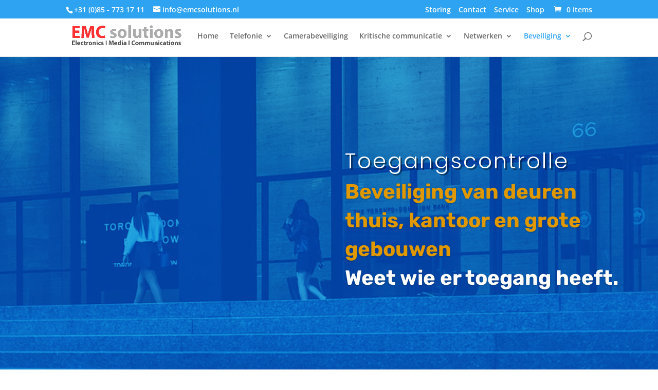

--- FILE ---
content_type: text/css
request_url: https://emcsolutions.nl/wp-content/et-cache/2241/et-core-unified-deferred-2241.min.css?ver=1766556345
body_size: -85
content:
.et_pb_section_4.et_pb_section{padding-top:10px;padding-bottom:7px;background-color:#0c71c3!important}.et_pb_text_10{font-size:29px}